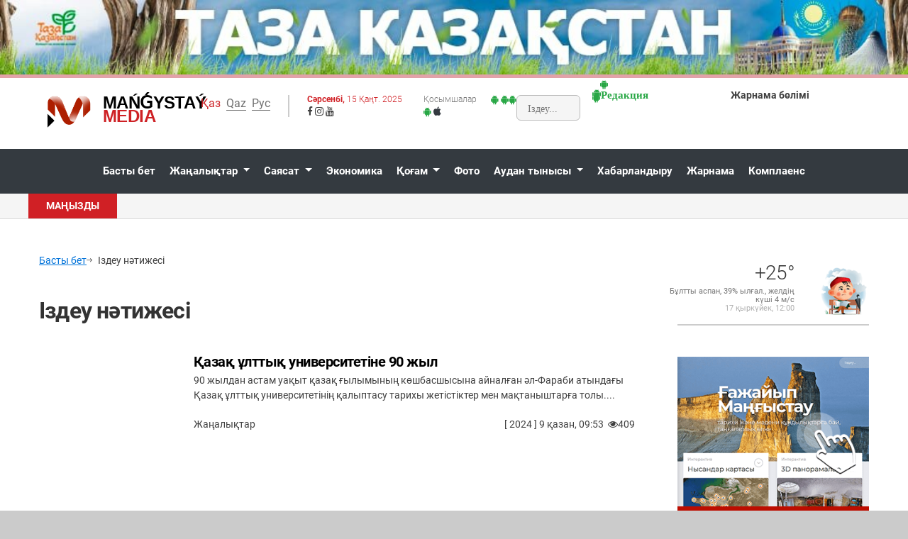

--- FILE ---
content_type: text/html; charset=utf-8
request_url: https://mangystaumedia.kz/kk/search?text=%D2%9A%D0%BE%D2%93%D0%B0%D0%BC
body_size: 11241
content:
<!DOCTYPE html>
<html lang="ru">
<head>
  <meta http-equiv="Content-Type" content="text/html; charset=utf-8">
  <title>Іздеу нәтижесі - Ақтау және Маңғыстау жаңалықтары</title>
  <meta http-equiv="X-UA-Compatible" content="IE=edge">
  <meta name="viewport" content="width=device-width, initial-scale=1.0">
  <meta name="description" content="Маңғыстау Медиа ақпараттық интернет порталы Маңғыстау облысының жаңалықтар және хабарлар желісі">
  <meta name="keywords" content="Маңғыстау Медиа ақпараттық интернет порталы Маңғыстау облысының жаңалықтар және хабарлар желісі">
  <meta property="og:type" content="article">
  <meta property="og:title" content="Іздеу нәтижесі">
  <meta property="og:image" content="https://mangystaumedia.kz/uploads/images/og_image.jpg" alt="Іздеу нәтижесі">
  <meta property="og:description" content="Маңғыстау Медиа ақпараттық интернет порталы Маңғыстау облысының жаңалықтар және хабарлар желісі">
  <link href="/template/v1/images/favicon.ico" rel="shortcut icon" type="image/x-icon">
  <link rel="stylesheet" href="/template/v1/assets/css/open-iconic-bootstrap.min.css">
  <link rel="stylesheet" href="/template/v1/assets/css/animate.css">
  <link rel="stylesheet" href="/template/v1/assets/css/owl.carousel.min.css">
  <link rel="stylesheet" href="/template/v1/assets/css/owl.theme.default.min.css">
  <link rel="stylesheet" href="/template/v1/assets/css/magnific-popup.css">
  <link rel="stylesheet" href="/template/v1/assets/css/aos.css">
  <link rel="stylesheet" href="/template/v1/assets/css/ionicons.min.css">
  <link rel="stylesheet" href="/template/v1/assets/css/bootstrap-datepicker.css">
  <link rel="stylesheet" href="/template/v1/assets/css/jquery.timepicker.css">
  <link rel="stylesheet" href="/template/v1/assets/css/icomoon.css">
  <link rel="stylesheet" href="/template/v1/assets/css/style_2022120718390.css">
  <link rel="stylesheet" href="/template/v1/assets/css/slippry.css">
  <link rel="alternate" type="application/rss+xml" title="Новости Актау и Мангистауской области" href="/feeds/rss.xml"><noscript>
  <div></div></noscript>
  <script type='application/ld+json'>

        {
          "@context": "http://www.schema.org",
          "@type": "WebSite",
          "name": "Mangystau Media - новости Мангистау и Актау ",
          "alternateName": "Mangystau Media News",
          "url": "https://mangystaumedia.kz"
        }
  </script>
  <script async src="https://pagead2.googlesyndication.com/pagead/js/adsbygoogle.js?client=ca-pub-2845987223708815" crossorigin="anonymous"></script>
  <style>
                                        .informer_weather {
                                                /*background-color: #f5f5f5;*/
                                                padding: 0 5px;
                                                font-size: 0.8em;
                                                line-height: 1.1;
                                                font-weight: 400;                                               
                                                border-bottom: 2px solid #ccc;
                                                position: relative;
                                                color: #777;
                                        }
                                        .informer_weather img
                                        {
                                        width:75px;
                                        position: absolute;
                                        float: right;
                                        top: 0;
                                        right: 0;
                                        }
                                        .informer_weather .info {
                                                text-align: right;
                                                right: 35px;
                                                position: relative;
                                                width: 75%;
                                        }
                                        .informer_weather h3 {
                                        font-weight:300;
                                        text-align:right;
                                        }
                                        .informer_weather p span {
                                        color: #b0b0b0;
                                        }
  </style>
</head>
<body>
  <header>
    <div class="bg_topline" style="background-position:center; padding:0; margin:0"><img src="/template/v1/images/bnrs/tazakz.jpeg" style="width:100%"></div>
    <div class="bg-top navbar-light">
      <div class="container">
        <div class="row no-gutters d-flex align-items-center align-items-stretch">
          <div class="col-lg-2 col-md-2 col-sm-12 d-flex" data-aos="zoom-out">
            <div class="d-lg-none d-md-none d-sm-none" style="position: absolute;float: right;right: 10px;top: 20px;">
              <div class="language" style="z-index:99">
                <ul>
                  <li>Қаз</li>
                  <li>
                    <a href="/qq">Qaz</a>
                  </li>
                  <li>
                    <a href="/ru">Рус</a>
                  </li>
                </ul>
              </div>
            </div>
            <div class="navbar-brand">
              <a href="/kk"><img src="/template/v1/images/logotype_mangmedia2019_3D.png">
              <h3><strong>Mańǵystaý</strong> Media</h3></a>
              <div class="age18 ftco-animate fadeInDown ftco-animated">
                16+
              </div>
            </div>
          </div>
          <div class="col-lg-6 col-md-6 col-sm-12 pt-2 align-items-center d-none d-lg-block d-md-block">
            <div class="row mt-3">
              <div class="language">
                <ul>
                  <li>Қаз</li>
                  <li>
                    <a href="/qq">Qaz</a>
                  </li>
                  <li>
                    <a href="/ru">Рус</a>
                  </li>
                </ul>
              </div>
              <div class="istoday">
                <p>Сәрсенбi, <span>15 Қаңт. 2025</span></p>
                <div class="socnets">
                  <span class="icon-facebook"></span> <span class="icon-instagram"></span> <span class="icon-youtube"></span>
                </div>
              </div>
              <div class="toolapps">
                <div class="mobapps">
                  <p>Қосымшалар</p><span class="text-success icon-android"></span> <span class="text-dark icon-apple"></span>
                </div>
                <div class="searchline">
                  <span class="text-success icon-android"></span>
                  <form method="get" action="https://mangystaumedia.kz/kk/search?">
                    <span class="text-success icon-android"><input type="text" name="text" placeholder="Іздеу..."></span>
                  </form><span class="text-success icon-android"></span>
                </div>
              </div>
            </div>
          </div>
          <div class="col-lg-2 col-md-2 d-flex align-items-center">
            <span class="text-success icon-android"></span>
            <div class="callnow_bg d-lg-block d-none">
              <span class="text-success icon-android"></span>
              <div class="callnow">
                <span class="text-success icon-android"><strong>Редакция</strong> <span></span></span>
              </div>
            </div>
          </div>
          <div class="col-lg-2 col-md-2 d-flex align-items-center">
            <div class="callnow_bg d-lg-block d-none">
              <div class="callnow">
                <strong>Жарнама бөлімі</strong> <span></span>
              </div>
            </div>
          </div>
        </div>
      </div>
    </div>
    <nav class="navbar navbar-expand-lg navbar-dark bg-dark ftco-navbar-light" id="ftco-navbar">
      <div id="navigation" data-aos="zoom-out">
        <div class="container d-flex align-items-center">
          <button class="navbar-toggler" type="button" data-toggle="collapse" data-target="#ftco-nav" aria-controls="ftco-nav" aria-expanded="false" aria-label="Toggle navigation"><span class="oi oi-menu"></span></button>
          <div class="collapse navbar-collapse" id="ftco-nav">
            <ul class="navbar-nav">
              <li class="nav-item">
                <a href="/kk" class="nav-link">Басты бет</a>
              </li>
              <li class="nav-item dropdown">
                <a href="#" class="dropdown-toggle nav-link" data-toggle="dropdown" data-delay="0" data-close-others="t">Жаңалықтар <i class="fa fa-angle-down"></i></a>
                <div class="row">
                  <ul class="dropdown-menu ftco-animate fadeIn ftco-animated">
                    <li>
                      <a href="/kk/zhanalyktar/kazakstan-zhakalyktary">Қазақстан жаңалықтары</a>
                    </li>
                    <li>
                      <a href="/kk/zhanalyktar/mangystau-zhanalyktary">Маңғыстау жаңалықтары</a>
                    </li>
                    <li>
                      <a href="/kk/zhanalyktar/alem-zhanalyktary">Әлем жаңалықтары</a>
                    </li>
                  </ul>
                </div>
              </li>
              <li class="nav-item dropdown">
                <a href="#" class="dropdown-toggle nav-link" data-toggle="dropdown" data-delay="0" data-close-others="t">Саясат <i class="fa fa-angle-down"></i></a>
                <div class="row">
                  <ul class="dropdown-menu ftco-animate fadeIn ftco-animated">
                    <li>
                      <a href="/kk/sajasat/tagaiyndau">Тағайындау</a>
                    </li>
                  </ul>
                </div>
              </li>
              <li class="nav-item">
                <a href="/kk/jekonomika" class="nav-link">Экономика</a>
              </li>
              <li class="nav-item dropdown">
                <a href="#" class="dropdown-toggle nav-link" data-toggle="dropdown" data-delay="0" data-close-others="t">Қоғам <i class="fa fa-angle-down"></i></a>
                <div class="row">
                  <ul class="dropdown-menu ftco-animate fadeIn ftco-animated">
                    <li>
                      <a href="/kk/kogam/madeniet">Мәдениет</a>
                    </li>
                    <li>
                      <a href="/kk/kogam/kukyk">Құқық</a>
                    </li>
                    <li>
                      <a href="/kk/kogam/sport">Спорт</a>
                    </li>
                    <li>
                      <a href="/kk/kogam/densaulyk">Денсаулық</a>
                    </li>
                    <li>
                      <a href="/kk/kogam/auyl-omiri">Ауыл өмірі</a>
                    </li>
                  </ul>
                </div>
              </li>
              <li class="nav-item">
                <a href="/kk/foto" class="nav-link">Фото</a>
              </li>
              <li class="nav-item dropdown">
                <a href="#" class="dropdown-toggle nav-link" data-toggle="dropdown" data-delay="0" data-close-others="t">Аудан тынысы <i class="fa fa-angle-down"></i></a>
                <div class="row">
                  <ul class="dropdown-menu ftco-animate fadeIn ftco-animated">
                    <li>
                      <a href="/kk/audan-tynysy/qaraqiya">Қарақия</a>
                    </li>
                    <li>
                      <a href="/kk/audan-tynysy/munaily">Мұнайлы</a>
                    </li>
                    <li>
                      <a href="/kk/audan-tynysy/mangystau">Маңғыстау</a>
                    </li>
                    <li>
                      <a href="/kk/audan-tynysy/beineu">Бейнеу</a>
                    </li>
                    <li>
                      <a href="/kk/audan-tynysy/tupkaragan">Түпқараған</a>
                    </li>
                  </ul>
                </div>
              </li>
              <li class="nav-item">
                <a href="/kk/habarlandyru" class="nav-link">Хабарландыру</a>
              </li>
              <li class="nav-item">
                <a href="/kk/zharnama" class="nav-link">Жарнама</a>
              </li>
              <li class="nav-item">
                <a href="/kk/compliance" class="nav-link">Комплаенс</a>
              </li>
            </ul>
          </div>
        </div>
      </div>
    </nav>
    <div class="modal fade" id="allPapers" tabindex="-1" role="dialog" aria-labelledby="allPapers">
      <div class="modal-dialog modal-lg" role="document" style="max-width: 100%;padding: 0;margin: 10px; position: absolute; z-index:999">
        <div class="modal-content gazettes_bg">
          <div class="modal-header">
            <h5 class="modal-title" id="allPapers">Газеттер</h5><button type="button" class="close" data-dismiss="modal" aria-label="Close"><span aria-hidden="true">×</span></button>
          </div>
          <div class="modal-body gazettes_list">
            <div class="row">
              <div class="col-lg-3 col-md-3 mb-4">
                <h5><span>«Маңғыстау»</span> газеті</h5>
                <p id="gazet_lang">Басылым: <span>Қазақ тілінде</span></p>
                <p>1973 жылы Маңғыстау облысының өз алдына шаңырақ көтеруіне байланысты сол жылдың 13 сәуірінде «Коммунистік жол» («Маңғыстау») газетінің алғашқы саны жарық көрді.</p>
                <p id="gazet_link"><a href="#">Толығырақ</a></p>
              </div>
              <div class="col-lg-3 col-md-3 mb-4">
                <h5><span>«Огни Мангистау»</span> газеті</h5>
                <p id="gazet_lang">Басылым: <span>Орыс тілінде</span></p>
                <p>«Огни Мангистау» – орыс тіліндегі облыстық газет. Бірінші нөмірі 1967 жылғы шілдеде «Огни Мангышлака» деген атпен Шевченко қалалық газеті болып шықты. 1992 жылдың тамызынан бастап қазіргі атауымен шығып келеді.</p>
                <p id="gazet_link"><a href="#">Толығырақ</a></p>
              </div>
              <div class="col-lg-3 col-md-3 mb-4">
                <h5><span>«Жаңаөзен»</span> газеті</h5>
                <p id="gazet_lang">Басылым: <span>Қазақ тілінде</span></p>
                <p>1990 жылы 1 қаңтарда «Жаңаөзен» газетінің алғашқы саны оқырманға жол тартты. Негізінен, газет 1970 жылы жарық көрген «Жаңарған Маңғыстау» газетінен бастау алады.</p>
                <p id="gazet_link"><a href="#">Толығырақ</a></p>
              </div>
              <div class="col-lg-3 col-md-3 mb-4">
                <h5><span>«Аққетік арайы»</span> газеті</h5>
                <p id="gazet_lang">Басылым: <span>Қазақ тілінде</span></p>
                <p>«Ақкетік арайы» газеті – 85 жылдық тарихы бар басылым. Түпқараған ауданына қарасты бұл газет қоғамдық-саяси апталық басылымға жатады.</p>
                <p id="gazet_link"><a href="#">Толығырақ</a></p>
              </div>
              <div class="col-lg-3 col-md-3 mb-4">
                <h5><span>«Жаңа өмір»</span> газеті</h5>
                <p id="gazet_lang">Басылым: <span>Қазақ тілінде</span></p>
                <p>1973 жылы Маңғыстау облысының өз алдына шаңырақ көтеруіне байланысты сол жылдың 13 сәуірінде «Коммунистік жол» («Маңғыстау») газетінің алғашқы саны жарық көрді.</p>
                <p id="gazet_link"><a href="#">Толығырақ</a></p>
              </div>
              <div class="col-lg-3 col-md-3 mb-4">
                <h5><span>«Мұнайлы»</span> газеті</h5>
                <p id="gazet_lang">Басылым: <span>Қазақ тілінде</span></p>
                <p>«Огни Мангистау» – орыс тіліндегі облыстық газет. Бірінші нөмірі 1967 жылғы шілдеде «Огни Мангышлака» деген атпен Шевченко қалалық газеті болып шықты. 1992 жылдың тамызынан бастап қазіргі атауымен шығып келеді.</p>
                <p id="gazet_link"><a href="#">Толығырақ</a></p>
              </div>
              <div class="col-lg-3 col-md-3 mb-4">
                <h5><span>«Рауан»</span> газеті</h5>
                <p id="gazet_lang">Басылым: <span>Қазақ тілінде</span></p>
                <p>1990 жылы 1 қаңтарда «Жаңаөзен» газетінің алғашқы саны оқырманға жол тартты. Негізінен, газет 1970 жылы жарық көрген «Жаңарған Маңғыстау» газетінен бастау алады.</p>
                <p id="gazet_link"><a href="#">Толығырақ</a></p>
              </div>
              <div class="col-lg-3 col-md-3 mb-4">
                <h5><span>«Қарақия»</span> газеті</h5>
                <p id="gazet_lang">Басылым: <span>Қазақ тілінде</span></p>
                <p>«Ақкетік арайы» газеті – 85 жылдық тарихы бар басылым. Түпқараған ауданына қарасты бұл газет қоғамдық-саяси апталық басылымға жатады.</p>
                <p id="gazet_link"><a href="#">Толығырақ</a></p>
              </div>
            </div>
          </div>
        </div>
      </div>
    </div>
  </header>
  <section class="hotline_news d-none d-lg-block d-md-block">
    <div class="container">
      <div class="row">
        <div class="col-lg-8 col-md-12 d-lg-block d-md-block d-none bg_hotline">
          <div class="lenta">
            <span>Маңызды</span>
            <div class="news_slide">
              <div class="owl-carousel owl-theme theme_size"></div>
            </div>
          </div>
        </div>
        <div class="col-lg-4 col-md-12">
          <div class="hot_informers">
            <div class="row">
              <div class="divider"></div>
              <div class="exch_currency">
                <ul></ul>
              </div>
            </div>
          </div>
        </div>
      </div>
    </div>
  </section>
  <section class="ftco-section pt-5">
    <div class="container">
      <div class="row">
        <div class="col-md-9 img-and-last-news">
          <div class="news-head-links">
            <div class="links-to-links d-flex align-items-center">
              <a href="/kk">Басты бет</a> <span class="ion-ios-arrow-round-forward mr-2"></span> <a class="last-link-active">Іздеу нәтижесі</a>
            </div>
            <h2 class="mt-5 mb-5">Іздеу нәтижесі</h2>
            <div class="news-category-3"></div>
          </div>
          <div class="news-right-last">
            <div class="row category_list">
              <div class="col-lg-12 row news-item mb-5">
                <div class="col-lg-3 col-xs-3 news-item-img mb-3"><img src="/uploads/images/2024/12/normal_image_l_ijVY2Hhyj5IsMlVI4W9GrhtroOGz6s.jpg"></div>
                <div class="col-lg-9 col-xs-9 news-main-text">
                  <h5 class="mb-1"><a href="/kk/zhanalyktar/kazak_ulttik_universitetine_90_zhil">Қазақ ұлттық университетіне 90 жыл</a></h5>
                  <p>90 жылдан астам уақыт қазақ ғылымының көшбасшысына айналған әл-Фараби атындағы Қазақ ұлттық университетінің қалыптасу тарихы жетістіктер мен мақтаныштарға толы....</p>
                  <div class="date-and-prosm align-items-center d-flex justify-content-between pt-1 pb-1">
                    <div class="d-flex align-items-center">
                      <div class="item-triang t-0 l-0 auto-rubrik align-items-center w-1050-none">
                        <a class="auto-icon">Жаңалықтар</a>
                      </div>
                    </div>
                    <div class="d-flex align-items-center">
                      [ 2024 ] 9 қазан, 09:53 &nbsp; <span class="icon-eye"></span> 409
                    </div>
                  </div>
                </div>
              </div>
            </div>
            <div class="row category_list">
              <div class="col-lg-12 row news-item mb-5">
                <div class="col-lg-3 col-xs-3 news-item-img mb-3"><img src="/uploads/images/2024/12/normal_1670941164-74c65e73c4304ea56df0658ad9267e17_s3wlv6a2cXt9gIh4t2D6LKXESMrD52.jpg"></div>
                <div class="col-lg-9 col-xs-9 news-main-text">
                  <h5 class="mb-1"><a href="/kk/zhanalyktar/mangystau-zhanalyktary/turmistik_zorlik-zombiliktin_aldin_alu_zhane_boldirmau">Тұрмыстық зорлық-зомбылықтың алдын алу және болдырмау</a></h5>
                  <p>Бұл - Қазақстанның отбасылық-демографиялық саясатының күн тәртібіндегі өзекті мәселенің бірі. Өйткені, зорлық-зомбылық өткір әлеуметтік проблема ретінде жәбірленушілердің өздеріне етіп қана қоймайды, сонымен бірге жалпы қоғамдық тұрақтылыққа және әле...</p>
                  <div class="date-and-prosm align-items-center d-flex justify-content-between pt-1 pb-1">
                    <div class="d-flex align-items-center">
                      <div class="item-triang t-0 l-0 auto-rubrik align-items-center w-1050-none">
                        <a class="auto-icon">Маңғыстау жаңалықтары</a>
                      </div>
                    </div>
                    <div class="d-flex align-items-center">
                      [ 2024 ] 25 қараша, 11:22 &nbsp; <span class="icon-eye"></span> 1942
                    </div>
                  </div>
                </div>
              </div>
            </div>
            <div class="row category_list">
              <div class="col-lg-12 row news-item mb-5">
                <div class="col-lg-3 col-xs-3 news-item-img mb-3"><img src="/uploads/images/2024/11/normal_1_m3b9Sdls5mPvfXKIzpaXGloe3xKC20.jpg"></div>
                <div class="col-lg-9 col-xs-9 news-main-text">
                  <h5 class="mb-1"><a href="/kk/kogam/madeniet/aktauda_zhogalgan_adamdardi_izdeytin_eriktiler">Ақтауда жоғалған адамдарды іздейтін еріктілер</a></h5>
                  <p>Whatsapp мессенджеріне келген хабарлама сол топта отырған 60 шақты адамның назарын бірден өзіне аударады. «Кім көлік айдап жүр?» - деп сұрайды біреуі оқи сала. «Мен қазір боспын, мен көмектесейін», - дейді екіншісі. Ал үшіншісі: «Мен қазір жұмыста ед...</p>
                  <div class="date-and-prosm align-items-center d-flex justify-content-between pt-1 pb-1">
                    <div class="d-flex align-items-center">
                      <div class="item-triang t-0 l-0 auto-rubrik align-items-center w-1050-none">
                        <a class="auto-icon">Мәдениет</a>
                      </div>
                    </div>
                    <div class="d-flex align-items-center">
                      [ 2024 ] 14 қазан, 15:24 &nbsp; <span class="icon-eye"></span> 3184
                    </div>
                  </div>
                </div>
              </div>
            </div>
            <div class="row category_list">
              <div class="col-lg-12 row news-item mb-5">
                <div class="col-lg-3 col-xs-3 news-item-img mb-3"><img src="/uploads/images/2024/11/normal_1613745340_35f07eced6f81d7330fd228b76210a37_xl_zB4W2a8EnJgzRNjWqVnzaJXGT2Tj1e.jpg"></div>
                <div class="col-lg-9 col-xs-9 news-main-text">
                  <h5 class="mb-1"><a href="/kk/zhanalyktar/mangystau-zhanalyktary/&quot;adep_kodeksin_saktau_%E2%80%93_memlekettik_kizmetshinin_mindeti&quot;">&quot;Әдеп кодексін сақтау – мемлекеттік қызметшінің міндеті&quot;</a></h5>
                  <p>Әдеп кодексінің басты міндеті – халықтың мемлекеттік органдарға сенімін нығайтуға, мемлекеттік қызметте өзара қарым-қатынастың жоғары мәдениетін қалыптастыруға және мемлекеттік қызметшілердің әдепсіз мінез-құлық жағдайларының алдын алуға бағытталған....</p>
                  <div class="date-and-prosm align-items-center d-flex justify-content-between pt-1 pb-1">
                    <div class="d-flex align-items-center">
                      <div class="item-triang t-0 l-0 auto-rubrik align-items-center w-1050-none">
                        <a class="auto-icon">Маңғыстау жаңалықтары</a>
                      </div>
                    </div>
                    <div class="d-flex align-items-center">
                      [ 2024 ] 8 қараша, 15:46 &nbsp; <span class="icon-eye"></span> 11069
                    </div>
                  </div>
                </div>
              </div>
            </div>
            <div class="row category_list">
              <div class="col-lg-12 row news-item mb-5">
                <div class="col-lg-3 col-xs-3 news-item-img mb-3"><img src="/uploads/images/2024/11/normal_2ca687148fe682fe23ae66f64f685257_original.137152_ItQ7EFirh3dirKxculkXaH4vw9Y3uv.jpg"></div>
                <div class="col-lg-9 col-xs-9 news-main-text">
                  <h5 class="mb-1"><a href="/kk/zhanalyktar/mangystau-zhanalyktary/adeptilik-adamgershilik_bastaui">Әдептілік-адамгершілік бастауы</a></h5>
                  <p>Адамның басшысы – ақыл, жетекшісі – талап, қорғаны – сабыр, жолдасы – кәсіп, қорғайтын қорғаушысы – мінез, бәрін тәртіпке реттейтін – әдептілік....</p>
                  <div class="date-and-prosm align-items-center d-flex justify-content-between pt-1 pb-1">
                    <div class="d-flex align-items-center">
                      <div class="item-triang t-0 l-0 auto-rubrik align-items-center w-1050-none">
                        <a class="auto-icon">Маңғыстау жаңалықтары</a>
                      </div>
                    </div>
                    <div class="d-flex align-items-center">
                      [ 2024 ] 8 қараша, 15:41 &nbsp; <span class="icon-eye"></span> 3187
                    </div>
                  </div>
                </div>
              </div>
            </div>
            <div class="row category_list">
              <div class="col-lg-12 row news-item mb-5">
                <div class="col-lg-3 col-xs-3 news-item-img mb-3"><img src="/uploads/images/2024/11/normal_338be99bb90d8bd8ab6ed6f669509821_original.36043_3UoUl0upWOQGgo8v5Pg4wBhg6Rh3v6.jpg"></div>
                <div class="col-lg-9 col-xs-9 news-main-text">
                  <h5 class="mb-1"><a href="/kk/zhanalyktar/mangystau-zhanalyktary/sibaylas_zhemkorlikka_zhol_zhok">Сыбайлас жемқорлыққа жол жоқ</a></h5>
                  <p>Бүгінгі күні мемлекеттік органдар үшін халықтың, қоғамның шынайы сеніміне ие болудан артық мәртебе жоқ. Сондықтан, сыбайлас жемқорлыққа қарсы күрес - еліміздің саясатының басты бағыттарының бірі....</p>
                  <div class="date-and-prosm align-items-center d-flex justify-content-between pt-1 pb-1">
                    <div class="d-flex align-items-center">
                      <div class="item-triang t-0 l-0 auto-rubrik align-items-center w-1050-none">
                        <a class="auto-icon">Маңғыстау жаңалықтары</a>
                      </div>
                    </div>
                    <div class="d-flex align-items-center">
                      [ 2024 ] 8 қараша, 15:30 &nbsp; <span class="icon-eye"></span> 3155
                    </div>
                  </div>
                </div>
              </div>
            </div>
            <div class="row category_list">
              <div class="col-lg-12 row news-item mb-5">
                <div class="col-lg-3 col-xs-3 news-item-img mb-3"><img src="/uploads/images/2024/10/normal_1730379163232_q8rUPHpRy0OyqsdSOl9lvtpe8wOMzi.jpg"></div>
                <div class="col-lg-9 col-xs-9 news-main-text">
                  <h5 class="mb-1"><a href="/kk/zhanalyktar/mangystau-zhanalyktary/tugan_olke_tarihin_tolgagan">Туған өлке тарихын толғаған</a></h5>
                  <p>Кіндік қаны тамған өлкенің қадір-қасиетіне жете білуді жасынан түйсінген, балаң жасынан бедерлі сөзге бейім &nbsp; Кенжебек Сержан ілгеріде-ақ&nbsp; білім мен ізденіске құштарлығымен ілкі буынның назарына іліккен, ел аузындағы ескілікті әңгіме, көкірегі көмбе ...</p>
                  <div class="date-and-prosm align-items-center d-flex justify-content-between pt-1 pb-1">
                    <div class="d-flex align-items-center">
                      <div class="item-triang t-0 l-0 auto-rubrik align-items-center w-1050-none">
                        <a class="auto-icon">Маңғыстау жаңалықтары</a>
                      </div>
                    </div>
                    <div class="d-flex align-items-center">
                      [ 2024 ] 31 қазан, 17:51 &nbsp; <span class="icon-eye"></span> 3852
                    </div>
                  </div>
                </div>
              </div>
            </div>
            <div class="row category_list">
              <div class="col-lg-12 row news-item mb-5">
                <div class="col-lg-3 col-xs-3 news-item-img mb-3"><img src="/uploads/images/2024/10/normal_e2c6479a-75cf-4bd0-8bb6-77ea608183e2_nxolBMe7gVgNTmnpzFEWMudEWOm4Rz.jpg"></div>
                <div class="col-lg-9 col-xs-9 news-main-text">
                  <h5 class="mb-1"><a href="/kk/zhanalyktar/mangystau-zhanalyktary/aktauda_%C2%ABpatriot_bol%C2%BB_atti_gala_kontsert_otti">Ақтауда «Патриот бол» атты гала концерт өтті</a></h5>
                  <p>Маңғыстау облысында «Жасарт» жеке меншік мекемесінің ұйымдастыруымен «Патриот бол» атты амфитеатр сахнасында гала-концерт өтті, деп хабарлайды mangystaumedia.kz Қоғамдық коммуникация орталығына сілтеме жасап.&nbsp;...</p>
                  <div class="date-and-prosm align-items-center d-flex justify-content-between pt-1 pb-1">
                    <div class="d-flex align-items-center">
                      <div class="item-triang t-0 l-0 auto-rubrik align-items-center w-1050-none">
                        <a class="auto-icon">Маңғыстау жаңалықтары</a>
                      </div>
                    </div>
                    <div class="d-flex align-items-center">
                      [ 2024 ] 27 қазан, 13:00 &nbsp; <span class="icon-eye"></span> 13105
                    </div>
                  </div>
                </div>
              </div>
            </div>
            <div class="row category_list">
              <div class="col-lg-12 row news-item mb-5">
                <div class="col-lg-3 col-xs-3 news-item-img mb-3"><img src="/uploads/images/2024/10/normal_IMG-20241024-WA0135_TceY16fl9pIx9cUASWxXleCsyEErwV.jpg"></div>
                <div class="col-lg-9 col-xs-9 news-main-text">
                  <h5 class="mb-1"><a href="/kk/zhanalyktar/mangystau-zhanalyktary/aktauda_respublika_kuni_karsaninda_memlekettik_nagradalar_tabistaldi">Ақтауда Республика күні қарсаңында мемлекеттік наградалар табысталды</a></h5>
                  <p>24 қазан күні Ақтауда Республика күніне арналған салтанатты іс-шара өтті. Салтанатты жиында облыс әкімі Нұрдәулет Қилыбай еліміздің дамуына сүбелі үлес қосқан азаматтарды құттықтап, алғыс білдірді. Мерекелік кеште әлеуметтік-экономикалық дамуға айтар...</p>
                  <div class="date-and-prosm align-items-center d-flex justify-content-between pt-1 pb-1">
                    <div class="d-flex align-items-center">
                      <div class="item-triang t-0 l-0 auto-rubrik align-items-center w-1050-none">
                        <a class="auto-icon">Маңғыстау жаңалықтары</a>
                      </div>
                    </div>
                    <div class="d-flex align-items-center">
                      [ 2024 ] 24 қазан, 20:43 &nbsp; <span class="icon-eye"></span> 3379
                    </div>
                  </div>
                </div>
              </div>
            </div>
            <div class="row category_list">
              <div class="col-lg-12 row news-item mb-5">
                <div class="col-lg-3 col-xs-3 news-item-img mb-3"><img src="/uploads/images/2024/10/normal_kz8-7462-2_mediumThumb_1FaqXTulmExgZlLkgasefUz328Sgri.jpg"></div>
                <div class="col-lg-9 col-xs-9 news-main-text">
                  <h5 class="mb-1"><a href="/kk/zhanalyktar/kazakstan-zhakalyktary/memleket_basshisi_respublika_kunine_oray_otken_saltanatti_zhiinda_soz_soyledi">Мемлекет басшысы Республика күніне орай өткен салтанатты жиында сөз сөйледі</a></h5>
                  <p>Қасым-Жомарт Тоқаев салтанатты жиында қазақстандықтарды ұлтымыздың ең ұлық мерекесімен құттықтап, бұл азаттықтың алтын қазығын қаққан күн екенін атап өтті. Президент еліміздің Егемендігі туралы декларация қабылданған күнді қасиетті Тәуелсіздігімізді...</p>
                  <div class="date-and-prosm align-items-center d-flex justify-content-between pt-1 pb-1">
                    <div class="d-flex align-items-center">
                      <div class="item-triang t-0 l-0 auto-rubrik align-items-center w-1050-none">
                        <a class="auto-icon">Қазақстан жаңалықтары</a>
                      </div>
                    </div>
                    <div class="d-flex align-items-center">
                      [ 2024 ] 23 қазан, 16:26 &nbsp; <span class="icon-eye"></span> 2951
                    </div>
                  </div>
                </div>
              </div>
            </div>
            <div class="d-flex w-100 news-pagination-main">
              <div class="news-pagination d-flex">
                <a class="news-pagination-active">1</a> <a href="?page=2&amp;text=%D2%9A%D0%BE%D2%93%D0%B0%D0%BC">2</a> <a href="?page=3&amp;text=%D2%9A%D0%BE%D2%93%D0%B0%D0%BC">3</a> <a href="?page=4&amp;text=%D2%9A%D0%BE%D2%93%D0%B0%D0%BC">4</a>
                <p>...</p><a href="?page=760&amp;text=%D2%9A%D0%BE%D2%93%D0%B0%D0%BC">760</a> <a href="?page=2&amp;text=%D2%9A%D0%BE%D2%93%D0%B0%D0%BC"><span class="ion-ios-arrow-round-forward mr-2"></span></a>
              </div>
            </div>
          </div>
        </div>
        <div class="col-md-3">
          <div class="informer_weather mt-3 mb-4 d-none d-lg-block d-md-block">
            <div class="info">
              <h3>+25°</h3>
              <p>Бұлтты аспан, 39% ылғал., желдің күші 4 м/с<br>
              <span>17 қыркүйек, 12:00<span></span></span></p>
            </div><span><img src="/template/v1/images/weather/04d.png"></span>
          </div><span></span>
          <div class="zharnama_block">
            <span><img src="/template/v1/images/bnrs/btn_inmap_zip_kk.png"></span>
          </div><span></span>
          <div class="topnews_popular">
            <span></span>
            <ul class="nav nav-tabs" role="tablist">
              <li role="presentation" class="active"><span><a href="#popular" class="active show" aria-controls="popular" role="tab" data-toggle="tab"></a></span></li>
              <li role="presentation"><span><a href="#hots" aria-controls="hots" role="tab" data-toggle="tab"></a></span></li>
            </ul>
            <div class="tab-content">
              <span></span>
              <div role="tabpanel" class="tab-pane active" id="popular">
                <span></span>
              </div>
              <div role="tabpanel" class="tab-pane" id="hots">
                <span></span>
              </div>
            </div>
          </div>
        </div>
      </div>
    </div>
  </section>
  <footer class="ftco-footer ftco-bg-dark ftco-section">
    <span></span>
    <div class="container">
      <span></span>
      <div class="row mb-5">
        <span></span>
        <div class="col-md-3">
          <span></span>
          <div class="copyright_text">
            <span></span>
            <h5><span>Правила сайта ©</span></h5>
            <p><span>Любое использование материалов допускается только при соблюдении правил перепечатки и при наличии гиперссылки на mangystaumedia.kz.</span></p>
            <p><span>Новости, аналитика, прогнозы и другие материалы, представленные на данном сайте, не являются офертой или рекомендацией к покупке или продаже каких-либо активов.</span></p>
          </div>
          <div class="mobapps">
            <span></span>
            <p><span><img src="/template/v1/images/ico_mobile_android.png"> <img src="/template/v1/images/ico_mobile_ios.png"></span></p><span></span>
          </div>
        </div>
        <div class="col-md-4">
          <span></span>
          <div class="ftco-footer-widget mb-5">
            <span></span>
            <div class="company_bottom">
              <span></span>
              <div class="logo_bottom">
                <span><span>Mańǵystaý</span> Media</span>
              </div>
              <p>Мангистау Медиа благодарит своих партнёров и читателей за постоянную поддержку и доверие. Наше сотрудничество с онлайн казино <a href="https://kdbl.kz/project/">Вавада</a> позволяет получать бонусы новым игрокам, помогает развивать современные медийные проекты, расширять возможности для создания качественного контента и обеспечивать стабильную работу платформы. Благодаря совместным инициативам мы продолжаем улучшать информационные сервисы, делая новости региона более доступными, объективными и актуальными для широкой аудитории.</p>
            </div>
          </div>
          <div class="socnets">
            <span class="icon-facebook"></span> <span class="icon-twitter"></span> <span class="icon-vk"></span> <span class="icon-instagram"></span> <span class="icon-youtube"></span>
          </div>
        </div>
        <div class="col-md-2">
          <div class="ftco-footer-widget mb-5 ml-md-4">
            <div class="bottom_menu">
              <h2 class="ftco-heading-2">Редакция</h2>
              <ul class="list-unstyled">
                <li>
                  <a href="/kk/agency/about"><span class="ion-ios-arrow-round-forward mr-2"></span>Редакция туралы</a>
                </li>
                <li>
                  <a href="/kk/agency/newspapers"><span class="ion-ios-arrow-round-forward mr-2"></span>Редакция газеттері</a>
                </li>
                <li>
                  <a href="/kk/agency/team"><span class="ion-ios-arrow-round-forward mr-2"></span>Редакция ұжымы</a>
                </li>
                <li>
                  <a href="/kk/agency/contacts"><span class="ion-ios-arrow-round-forward mr-2"></span>Байланыс мәліметтері</a>
                </li>
              </ul>
            </div>
          </div>
        </div>
        <div class="col-md-3">
          <div class="ftco-footer-widget mb-5 ml-md-4">
            <h2 class="ftco-heading-2"></h2>
            <div class="visits">
              <p style="font-size:0.9em">Статистика сайта:</p>
            </div>
            <div class="counters">
              <div class="developer">
                <p>Сопровождение сайта Mediana</p>
              </div>
            </div>
          </div>
        </div>
      </div>
      <div class="row">
        <div class="col-md-12 text-center">
          <p>Copyright &copy; 
          <script>

          document.write(new Date().getFullYear());
          </script> Все права защищены | ТОО &laquo;Маңғыстау Медиа&raquo;</p>
        </div>
      </div>
    </div>
  </footer>
  <div id="ftco-loader" class="show fullscreen">
    <svg class="circular" width="48px" height="48px">
    <circle class="path-bg" cx="24" cy="24" r="22" fill="none" stroke-width="4" stroke="#eeeeee"></circle>
    <circle class="path" cx="24" cy="24" r="22" fill="none" stroke-width="4" stroke-miterlimit="10" stroke="#F96D00"></circle></svg>
  </div>
  <script src="/template/v1/assets/js/jquery.min.js"></script> 
  <script src="/template/v1/assets/js/jquery-migrate-3.0.1.min.js"></script> 
  <script src="/template/v1/assets/js/popper.min.js"></script> 
  <script src="/template/v1/assets/js/bootstrap.min.js"></script> 
  <script src="/template/v1/assets/js/jquery.easing.1.3.js"></script> 
  <script src="/template/v1/assets/js/jquery.waypoints.min.js"></script> 
  <script src="/template/v1/assets/js/jquery.stellar.min.js"></script> 
  <script src="/template/v1/assets/js/owl.carousel.min.js"></script> 
  <script src="/template/v1/assets/js/jquery.magnific-popup.min.js"></script> 
  <script src="/template/v1/assets/js/aos.js"></script> 
  <script src="/template/v1/assets/js/jquery.animateNumber.min.js"></script> 
  <script src="/template/v1/assets/js/bootstrap-datepicker.js"></script> 
  <script src="/template/v1/assets/js/jquery.timepicker.min.js"></script> 
  <script src="/template/v1/assets/js/scrollax.min.js"></script> 
  <script src="/template/v1/assets/js/main.js"></script> 
  <script src="/template/v1/assets/js/slippry.js"></script> 
  <script src="/template/v1/assets/js/device.js"></script> 
  <script type="text/javascript">


        function addLink() {  
          var element_body = document.getElementsByTagName('body')[0];  
          var selection;  
          selection = window.getSelection();  
          var linkpage = "<br/><br/>Источник: <a href='"+document.location.href+"'>"+document.location.href+"</a>";  
          var copytext = selection + linkpage;  
          var divnew = document.createElement('div');  
          divnew.style.position='absolute';  
          divnew.style.left='-99999px';  
          element_body.appendChild(divnew);  
          divnew.innerHTML = copytext;  
          selection.selectAllChildren(divnew);  
          window.setTimeout(function() {  
          element_body.removeChild(divnew);  
          },0);  
        }  
        document.oncopy = addLink;  
  </script> 
  <script>


                        jQuery('#news-demo').slippry({
                          // general elements & wrapper
                          slippryWrapper: '<div class="sy-box news-slider" />', // wrapper to wrap everything, including pager
                          elements: 'article', // elments cointaining slide content

                          // options
                          adaptiveHeight: false, // height of the sliders adapts to current 
                          captions: false,

                          // pager
                          //pagerClass: 'news-pager',
                          

                          // transitions
                          transition: 'horizontal', // fade, horizontal, kenburns, false
                          speed: 1200,
                          pause: 8000,

                          // slideshow
                          autoDirection: 'next' // or "prev"
                        });
                
                
    jQuery(function($) {
                $(window).scroll(function(){
                    if($(this).scrollTop()>140){
                        $('#navigation').addClass('fixed');
                                        //$( "#navigation" ).fadeOut(5000);                                     
                    }
                    else if ($(this).scrollTop()<140){
                        $('#navigation').removeClass('fixed');                                  
                    }
                        
                });
            });
                window.onload = function exampleFunction() { 
                        var left=document.getElementById('news-demo').clientHeight;
                        
                        console.log(left);
                        document.getElementById('todayLastNews').style.height=left+"px";
        } 
  </script> 
  <script>


                        var browser_message = '';
                        if(device.iphone() && device.portrait())
                        //if(device.windows() && device.landscape())
                                {       var browser_message = '<div style="z-index:999; width:100%; position:fixed; bottom:0; background-color:#ebebeb; text-align:center; font-weight:300;padding: 20px 0;border-top: 1px solid #ffffff; box-shadow: -2px 1px 10px #777;"><div style="width:72%;text-align: left;padding: 0 20px;line-height: 1.2rem;"><strong style="font-weight:700">Құрметті оқырман</strong>,<br>Сайттың мобильді қосымшасын жүктеп алып, ақпараттар легін ыңғайлы оқыңыз</div><div style="width:28%;"><img src="/template/v1/images/ico_mobile_ios.png" style="width:90px; float: right;position: absolute;top: 20px;right: 25px;"></div></div>';
                                }
                        if(device.android() && device.portrait()) 
                                {       
                                        var browser_message = '<div style="z-index:999; width:100%; position:fixed; bottom:0; background-color:#dfefea; text-align:center; font-weight:300;padding: 20px 0;border-top: 2px solid #74ab9a; box-shadow: -2px 1px 10px #777;"><div style="width:72%;text-align: left;padding: 0 20px;line-height: 1.2rem;"><strong style="font-weight:700">Құрметті оқырман</strong>,<br>Сайттың мобильді қосымшасын жүктеп алып, ақпараттар легін ыңғайлы оқыңыз</div><div style="width:28%;"><img src="/template/v1/images/ico_mobile_android.png" style="width:90px; float: right;position: absolute;top: 20px;right: 25px;"></div></div>';                                        
                                }       
                        
                                document.writeln(browser_message);      
                        //if(device.iphone()) document.writeln('IPhone'); 
                        //if(device.landscape()) document.writeln(' Горизонталь ');                     
  </script>
</body>
</html>


--- FILE ---
content_type: text/html; charset=utf-8
request_url: https://www.google.com/recaptcha/api2/aframe
body_size: 266
content:
<!DOCTYPE HTML><html><head><meta http-equiv="content-type" content="text/html; charset=UTF-8"></head><body><script nonce="BueyoGV1NI5D1f3x66gE1A">/** Anti-fraud and anti-abuse applications only. See google.com/recaptcha */ try{var clients={'sodar':'https://pagead2.googlesyndication.com/pagead/sodar?'};window.addEventListener("message",function(a){try{if(a.source===window.parent){var b=JSON.parse(a.data);var c=clients[b['id']];if(c){var d=document.createElement('img');d.src=c+b['params']+'&rc='+(localStorage.getItem("rc::a")?sessionStorage.getItem("rc::b"):"");window.document.body.appendChild(d);sessionStorage.setItem("rc::e",parseInt(sessionStorage.getItem("rc::e")||0)+1);localStorage.setItem("rc::h",'1769010236434');}}}catch(b){}});window.parent.postMessage("_grecaptcha_ready", "*");}catch(b){}</script></body></html>